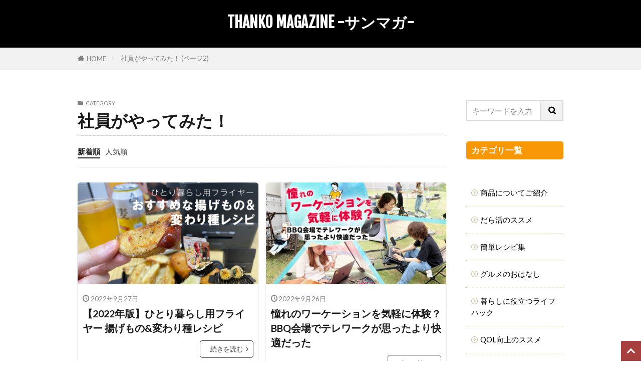

--- FILE ---
content_type: text/html; charset=UTF-8
request_url: https://blog.thanko.jp/archives/category/thanko-play/page/2
body_size: 19234
content:
<!DOCTYPE html><html dir="ltr" lang="ja" prefix="og: https://ogp.me/ns#" prefix="og: http://ogp.me/ns#" class="t-html 
t-middle t-middle-pc"><head prefix="og: http://ogp.me/ns# fb: http://ogp.me/ns/fb# article: http://ogp.me/ns/article#"><meta charset="UTF-8"><title>社員がやってみた！ | THANKO MAGAZINE -サンマガ- - パート 2</title><meta name="robots" content="noindex, nofollow, max-image-preview:large" /><link rel="canonical" href="https://blog.thanko.jp/archives/category/thanko-play/page/2" /><link rel="prev" href="https://blog.thanko.jp/archives/category/thanko-play" /><link rel="next" href="https://blog.thanko.jp/archives/category/thanko-play/page/3" /><meta name="generator" content="All in One SEO (AIOSEO) 4.9.3" /> <script type="application/ld+json" class="aioseo-schema">{"@context":"https:\/\/schema.org","@graph":[{"@type":"BreadcrumbList","@id":"https:\/\/blog.thanko.jp\/archives\/category\/thanko-play\/page\/2#breadcrumblist","itemListElement":[{"@type":"ListItem","@id":"https:\/\/blog.thanko.jp#listItem","position":1,"name":"\u30db\u30fc\u30e0","item":"https:\/\/blog.thanko.jp","nextItem":{"@type":"ListItem","@id":"https:\/\/blog.thanko.jp\/archives\/category\/thanko-play#listItem","name":"\u793e\u54e1\u304c\u3084\u3063\u3066\u307f\u305f\uff01"}},{"@type":"ListItem","@id":"https:\/\/blog.thanko.jp\/archives\/category\/thanko-play#listItem","position":2,"name":"\u793e\u54e1\u304c\u3084\u3063\u3066\u307f\u305f\uff01","item":"https:\/\/blog.thanko.jp\/archives\/category\/thanko-play","nextItem":{"@type":"ListItem","@id":"https:\/\/blog.thanko.jp\/archives\/category\/thanko-play\/page\/2#listItem","name":"\u30da\u30fc\u30b8 2"},"previousItem":{"@type":"ListItem","@id":"https:\/\/blog.thanko.jp#listItem","name":"\u30db\u30fc\u30e0"}},{"@type":"ListItem","@id":"https:\/\/blog.thanko.jp\/archives\/category\/thanko-play\/page\/2#listItem","position":3,"name":"\u30da\u30fc\u30b8 2","previousItem":{"@type":"ListItem","@id":"https:\/\/blog.thanko.jp\/archives\/category\/thanko-play#listItem","name":"\u793e\u54e1\u304c\u3084\u3063\u3066\u307f\u305f\uff01"}}]},{"@type":"CollectionPage","@id":"https:\/\/blog.thanko.jp\/archives\/category\/thanko-play\/page\/2#collectionpage","url":"https:\/\/blog.thanko.jp\/archives\/category\/thanko-play\/page\/2","name":"\u793e\u54e1\u304c\u3084\u3063\u3066\u307f\u305f\uff01 | THANKO MAGAZINE -\u30b5\u30f3\u30de\u30ac- - \u30d1\u30fc\u30c8 2","inLanguage":"ja","isPartOf":{"@id":"https:\/\/blog.thanko.jp\/#website"},"breadcrumb":{"@id":"https:\/\/blog.thanko.jp\/archives\/category\/thanko-play\/page\/2#breadcrumblist"}},{"@type":"Organization","@id":"https:\/\/blog.thanko.jp\/#organization","name":"\u30b5\u30f3\u30b3\u30fc\u682a\u5f0f\u4f1a\u793e","description":"\u9762\u767d\u3044\u3053\u3068\u304c\u5927\u597d\u304d\u306a\u30b5\u30f3\u30b3\u30fc\u793e\u54e1\u304c\u9762\u767d\u304f\u3066\u5f79\u306b\u7acb\u3064\u4fbf\u5229\u30b0\u30c3\u30ba\u3084\u751f\u6d3b\u5bb6\u96fb\u3001\u6642\u77ed\u5bb6\u96fb\u306a\u3069\u3092\u3054\u7d39\u4ecb\uff01","url":"https:\/\/blog.thanko.jp\/","telephone":"+81335264326","logo":{"@type":"ImageObject","url":"https:\/\/www.thanko.jp\/blog\/wp-content\/uploads\/2022\/04\/thanko.jpg","@id":"https:\/\/blog.thanko.jp\/archives\/category\/thanko-play\/page\/2\/#organizationLogo"},"image":{"@id":"https:\/\/blog.thanko.jp\/archives\/category\/thanko-play\/page\/2\/#organizationLogo"},"sameAs":["https:\/\/www.facebook.com\/thanko.jp\/","https:\/\/twitter.com\/thanko_web","https:\/\/www.instagram.com\/thanko_official\/","https:\/\/www.youtube.com\/@thanko000"]},{"@type":"WebSite","@id":"https:\/\/blog.thanko.jp\/#website","url":"https:\/\/blog.thanko.jp\/","name":"THANKO MAGAZINE -\u30b5\u30f3\u30de\u30ac-","description":"\u9762\u767d\u3044\u3053\u3068\u304c\u5927\u597d\u304d\u306a\u30b5\u30f3\u30b3\u30fc\u793e\u54e1\u304c\u9762\u767d\u304f\u3066\u5f79\u306b\u7acb\u3064\u4fbf\u5229\u30b0\u30c3\u30ba\u3084\u751f\u6d3b\u5bb6\u96fb\u3001\u6642\u77ed\u5bb6\u96fb\u306a\u3069\u3092\u3054\u7d39\u4ecb\uff01","inLanguage":"ja","publisher":{"@id":"https:\/\/blog.thanko.jp\/#organization"}}]}</script> <style id='wp-img-auto-sizes-contain-inline-css' type='text/css'>img:is([sizes=auto i],[sizes^="auto," i]){contain-intrinsic-size:3000px 1500px}
/*# sourceURL=wp-img-auto-sizes-contain-inline-css */</style><link rel='stylesheet' id='dashicons-css' href='https://blog.thanko.jp/wp-includes/css/dashicons.min.css?ver=6.9' type='text/css' media='all' /><link rel='stylesheet' id='thickbox-css' href='https://blog.thanko.jp/wp-content/cache/autoptimize/autoptimize_single_51f1b9b248d1b014ccffb331aaeb765d.php?ver=6.9' type='text/css' media='all' /><link rel='stylesheet' id='wp-block-library-css' href='https://blog.thanko.jp/wp-includes/css/dist/block-library/style.min.css?ver=6.9' type='text/css' media='all' /><style id='wp-block-categories-inline-css' type='text/css'>.wp-block-categories{box-sizing:border-box}.wp-block-categories.alignleft{margin-right:2em}.wp-block-categories.alignright{margin-left:2em}.wp-block-categories.wp-block-categories-dropdown.aligncenter{text-align:center}.wp-block-categories .wp-block-categories__label{display:block;width:100%}
/*# sourceURL=https://blog.thanko.jp/wp-includes/blocks/categories/style.min.css */</style><style id='wp-block-heading-inline-css' type='text/css'>h1:where(.wp-block-heading).has-background,h2:where(.wp-block-heading).has-background,h3:where(.wp-block-heading).has-background,h4:where(.wp-block-heading).has-background,h5:where(.wp-block-heading).has-background,h6:where(.wp-block-heading).has-background{padding:1.25em 2.375em}h1.has-text-align-left[style*=writing-mode]:where([style*=vertical-lr]),h1.has-text-align-right[style*=writing-mode]:where([style*=vertical-rl]),h2.has-text-align-left[style*=writing-mode]:where([style*=vertical-lr]),h2.has-text-align-right[style*=writing-mode]:where([style*=vertical-rl]),h3.has-text-align-left[style*=writing-mode]:where([style*=vertical-lr]),h3.has-text-align-right[style*=writing-mode]:where([style*=vertical-rl]),h4.has-text-align-left[style*=writing-mode]:where([style*=vertical-lr]),h4.has-text-align-right[style*=writing-mode]:where([style*=vertical-rl]),h5.has-text-align-left[style*=writing-mode]:where([style*=vertical-lr]),h5.has-text-align-right[style*=writing-mode]:where([style*=vertical-rl]),h6.has-text-align-left[style*=writing-mode]:where([style*=vertical-lr]),h6.has-text-align-right[style*=writing-mode]:where([style*=vertical-rl]){rotate:180deg}
/*# sourceURL=https://blog.thanko.jp/wp-includes/blocks/heading/style.min.css */</style><style id='global-styles-inline-css' type='text/css'>:root{--wp--preset--aspect-ratio--square: 1;--wp--preset--aspect-ratio--4-3: 4/3;--wp--preset--aspect-ratio--3-4: 3/4;--wp--preset--aspect-ratio--3-2: 3/2;--wp--preset--aspect-ratio--2-3: 2/3;--wp--preset--aspect-ratio--16-9: 16/9;--wp--preset--aspect-ratio--9-16: 9/16;--wp--preset--color--black: #000000;--wp--preset--color--cyan-bluish-gray: #abb8c3;--wp--preset--color--white: #ffffff;--wp--preset--color--pale-pink: #f78da7;--wp--preset--color--vivid-red: #cf2e2e;--wp--preset--color--luminous-vivid-orange: #ff6900;--wp--preset--color--luminous-vivid-amber: #fcb900;--wp--preset--color--light-green-cyan: #7bdcb5;--wp--preset--color--vivid-green-cyan: #00d084;--wp--preset--color--pale-cyan-blue: #8ed1fc;--wp--preset--color--vivid-cyan-blue: #0693e3;--wp--preset--color--vivid-purple: #9b51e0;--wp--preset--gradient--vivid-cyan-blue-to-vivid-purple: linear-gradient(135deg,rgb(6,147,227) 0%,rgb(155,81,224) 100%);--wp--preset--gradient--light-green-cyan-to-vivid-green-cyan: linear-gradient(135deg,rgb(122,220,180) 0%,rgb(0,208,130) 100%);--wp--preset--gradient--luminous-vivid-amber-to-luminous-vivid-orange: linear-gradient(135deg,rgb(252,185,0) 0%,rgb(255,105,0) 100%);--wp--preset--gradient--luminous-vivid-orange-to-vivid-red: linear-gradient(135deg,rgb(255,105,0) 0%,rgb(207,46,46) 100%);--wp--preset--gradient--very-light-gray-to-cyan-bluish-gray: linear-gradient(135deg,rgb(238,238,238) 0%,rgb(169,184,195) 100%);--wp--preset--gradient--cool-to-warm-spectrum: linear-gradient(135deg,rgb(74,234,220) 0%,rgb(151,120,209) 20%,rgb(207,42,186) 40%,rgb(238,44,130) 60%,rgb(251,105,98) 80%,rgb(254,248,76) 100%);--wp--preset--gradient--blush-light-purple: linear-gradient(135deg,rgb(255,206,236) 0%,rgb(152,150,240) 100%);--wp--preset--gradient--blush-bordeaux: linear-gradient(135deg,rgb(254,205,165) 0%,rgb(254,45,45) 50%,rgb(107,0,62) 100%);--wp--preset--gradient--luminous-dusk: linear-gradient(135deg,rgb(255,203,112) 0%,rgb(199,81,192) 50%,rgb(65,88,208) 100%);--wp--preset--gradient--pale-ocean: linear-gradient(135deg,rgb(255,245,203) 0%,rgb(182,227,212) 50%,rgb(51,167,181) 100%);--wp--preset--gradient--electric-grass: linear-gradient(135deg,rgb(202,248,128) 0%,rgb(113,206,126) 100%);--wp--preset--gradient--midnight: linear-gradient(135deg,rgb(2,3,129) 0%,rgb(40,116,252) 100%);--wp--preset--font-size--small: 13px;--wp--preset--font-size--medium: 20px;--wp--preset--font-size--large: 36px;--wp--preset--font-size--x-large: 42px;--wp--preset--spacing--20: 0.44rem;--wp--preset--spacing--30: 0.67rem;--wp--preset--spacing--40: 1rem;--wp--preset--spacing--50: 1.5rem;--wp--preset--spacing--60: 2.25rem;--wp--preset--spacing--70: 3.38rem;--wp--preset--spacing--80: 5.06rem;--wp--preset--shadow--natural: 6px 6px 9px rgba(0, 0, 0, 0.2);--wp--preset--shadow--deep: 12px 12px 50px rgba(0, 0, 0, 0.4);--wp--preset--shadow--sharp: 6px 6px 0px rgba(0, 0, 0, 0.2);--wp--preset--shadow--outlined: 6px 6px 0px -3px rgb(255, 255, 255), 6px 6px rgb(0, 0, 0);--wp--preset--shadow--crisp: 6px 6px 0px rgb(0, 0, 0);}:where(.is-layout-flex){gap: 0.5em;}:where(.is-layout-grid){gap: 0.5em;}body .is-layout-flex{display: flex;}.is-layout-flex{flex-wrap: wrap;align-items: center;}.is-layout-flex > :is(*, div){margin: 0;}body .is-layout-grid{display: grid;}.is-layout-grid > :is(*, div){margin: 0;}:where(.wp-block-columns.is-layout-flex){gap: 2em;}:where(.wp-block-columns.is-layout-grid){gap: 2em;}:where(.wp-block-post-template.is-layout-flex){gap: 1.25em;}:where(.wp-block-post-template.is-layout-grid){gap: 1.25em;}.has-black-color{color: var(--wp--preset--color--black) !important;}.has-cyan-bluish-gray-color{color: var(--wp--preset--color--cyan-bluish-gray) !important;}.has-white-color{color: var(--wp--preset--color--white) !important;}.has-pale-pink-color{color: var(--wp--preset--color--pale-pink) !important;}.has-vivid-red-color{color: var(--wp--preset--color--vivid-red) !important;}.has-luminous-vivid-orange-color{color: var(--wp--preset--color--luminous-vivid-orange) !important;}.has-luminous-vivid-amber-color{color: var(--wp--preset--color--luminous-vivid-amber) !important;}.has-light-green-cyan-color{color: var(--wp--preset--color--light-green-cyan) !important;}.has-vivid-green-cyan-color{color: var(--wp--preset--color--vivid-green-cyan) !important;}.has-pale-cyan-blue-color{color: var(--wp--preset--color--pale-cyan-blue) !important;}.has-vivid-cyan-blue-color{color: var(--wp--preset--color--vivid-cyan-blue) !important;}.has-vivid-purple-color{color: var(--wp--preset--color--vivid-purple) !important;}.has-black-background-color{background-color: var(--wp--preset--color--black) !important;}.has-cyan-bluish-gray-background-color{background-color: var(--wp--preset--color--cyan-bluish-gray) !important;}.has-white-background-color{background-color: var(--wp--preset--color--white) !important;}.has-pale-pink-background-color{background-color: var(--wp--preset--color--pale-pink) !important;}.has-vivid-red-background-color{background-color: var(--wp--preset--color--vivid-red) !important;}.has-luminous-vivid-orange-background-color{background-color: var(--wp--preset--color--luminous-vivid-orange) !important;}.has-luminous-vivid-amber-background-color{background-color: var(--wp--preset--color--luminous-vivid-amber) !important;}.has-light-green-cyan-background-color{background-color: var(--wp--preset--color--light-green-cyan) !important;}.has-vivid-green-cyan-background-color{background-color: var(--wp--preset--color--vivid-green-cyan) !important;}.has-pale-cyan-blue-background-color{background-color: var(--wp--preset--color--pale-cyan-blue) !important;}.has-vivid-cyan-blue-background-color{background-color: var(--wp--preset--color--vivid-cyan-blue) !important;}.has-vivid-purple-background-color{background-color: var(--wp--preset--color--vivid-purple) !important;}.has-black-border-color{border-color: var(--wp--preset--color--black) !important;}.has-cyan-bluish-gray-border-color{border-color: var(--wp--preset--color--cyan-bluish-gray) !important;}.has-white-border-color{border-color: var(--wp--preset--color--white) !important;}.has-pale-pink-border-color{border-color: var(--wp--preset--color--pale-pink) !important;}.has-vivid-red-border-color{border-color: var(--wp--preset--color--vivid-red) !important;}.has-luminous-vivid-orange-border-color{border-color: var(--wp--preset--color--luminous-vivid-orange) !important;}.has-luminous-vivid-amber-border-color{border-color: var(--wp--preset--color--luminous-vivid-amber) !important;}.has-light-green-cyan-border-color{border-color: var(--wp--preset--color--light-green-cyan) !important;}.has-vivid-green-cyan-border-color{border-color: var(--wp--preset--color--vivid-green-cyan) !important;}.has-pale-cyan-blue-border-color{border-color: var(--wp--preset--color--pale-cyan-blue) !important;}.has-vivid-cyan-blue-border-color{border-color: var(--wp--preset--color--vivid-cyan-blue) !important;}.has-vivid-purple-border-color{border-color: var(--wp--preset--color--vivid-purple) !important;}.has-vivid-cyan-blue-to-vivid-purple-gradient-background{background: var(--wp--preset--gradient--vivid-cyan-blue-to-vivid-purple) !important;}.has-light-green-cyan-to-vivid-green-cyan-gradient-background{background: var(--wp--preset--gradient--light-green-cyan-to-vivid-green-cyan) !important;}.has-luminous-vivid-amber-to-luminous-vivid-orange-gradient-background{background: var(--wp--preset--gradient--luminous-vivid-amber-to-luminous-vivid-orange) !important;}.has-luminous-vivid-orange-to-vivid-red-gradient-background{background: var(--wp--preset--gradient--luminous-vivid-orange-to-vivid-red) !important;}.has-very-light-gray-to-cyan-bluish-gray-gradient-background{background: var(--wp--preset--gradient--very-light-gray-to-cyan-bluish-gray) !important;}.has-cool-to-warm-spectrum-gradient-background{background: var(--wp--preset--gradient--cool-to-warm-spectrum) !important;}.has-blush-light-purple-gradient-background{background: var(--wp--preset--gradient--blush-light-purple) !important;}.has-blush-bordeaux-gradient-background{background: var(--wp--preset--gradient--blush-bordeaux) !important;}.has-luminous-dusk-gradient-background{background: var(--wp--preset--gradient--luminous-dusk) !important;}.has-pale-ocean-gradient-background{background: var(--wp--preset--gradient--pale-ocean) !important;}.has-electric-grass-gradient-background{background: var(--wp--preset--gradient--electric-grass) !important;}.has-midnight-gradient-background{background: var(--wp--preset--gradient--midnight) !important;}.has-small-font-size{font-size: var(--wp--preset--font-size--small) !important;}.has-medium-font-size{font-size: var(--wp--preset--font-size--medium) !important;}.has-large-font-size{font-size: var(--wp--preset--font-size--large) !important;}.has-x-large-font-size{font-size: var(--wp--preset--font-size--x-large) !important;}
/*# sourceURL=global-styles-inline-css */</style><style id='classic-theme-styles-inline-css' type='text/css'>/*! This file is auto-generated */
.wp-block-button__link{color:#fff;background-color:#32373c;border-radius:9999px;box-shadow:none;text-decoration:none;padding:calc(.667em + 2px) calc(1.333em + 2px);font-size:1.125em}.wp-block-file__button{background:#32373c;color:#fff;text-decoration:none}
/*# sourceURL=/wp-includes/css/classic-themes.min.css */</style><link rel='stylesheet' id='bbp-default-css' href='https://blog.thanko.jp/wp-content/plugins/bbpress/templates/default/css/bbpress.min.css?ver=2.6.14' type='text/css' media='all' /><link rel='stylesheet' id='fancybox-css' href='https://blog.thanko.jp/wp-content/plugins/easy-fancybox/fancybox/1.5.4/jquery.fancybox.min.css?ver=6.9' type='text/css' media='screen' /><style id='fancybox-inline-css' type='text/css'>#fancybox-outer{background:#ffffff}#fancybox-content{background:#ffffff;border-color:#ffffff;color:#000000;}#fancybox-title,#fancybox-title-float-main{color:#fff}
/*# sourceURL=fancybox-inline-css */</style> <script type="text/javascript" id="nb-jquery" src="https://blog.thanko.jp/wp-includes/js/jquery/jquery.min.js?ver=3.7.1" id="jquery-core-js"></script> <script defer type="text/javascript" src="https://blog.thanko.jp/wp-includes/js/jquery/jquery-migrate.min.js?ver=3.4.1" id="jquery-migrate-js"></script> <link rel="https://api.w.org/" href="https://blog.thanko.jp/wp-json/" /><link rel="alternate" title="JSON" type="application/json" href="https://blog.thanko.jp/wp-json/wp/v2/categories/138" />  <script defer src="https://www.googletagmanager.com/gtag/js?id=G-GWBT4PF6PW"></script> <script defer src="[data-uri]"></script> <link class="css-async" rel href="https://blog.thanko.jp/wp-content/themes/the-thor/css/icon.min.css"><link class="css-async" rel href="https://fonts.googleapis.com/css?family=Lato:100,300,400,700,900"><link class="css-async" rel href="https://fonts.googleapis.com/css?family=Fjalla+One"><link class="css-async" rel href="https://fonts.googleapis.com/css?family=Noto+Sans+JP:100,200,300,400,500,600,700,800,900"><link rel="stylesheet" href="https://blog.thanko.jp/wp-content/themes/the-thor/style.min.css"><link class="css-async" rel href="https://blog.thanko.jp/wp-content/themes/the-thor-child/style-user.css?1605602784"><link rel="prev" href="https://blog.thanko.jp/archives/category/thanko-play" /><link rel="next" href="https://blog.thanko.jp/archives/category/thanko-play/page/3" /> <script src="https://ajax.googleapis.com/ajax/libs/jquery/1.12.4/jquery.min.js"></script> <meta http-equiv="X-UA-Compatible" content="IE=edge"><meta name="viewport" content="width=device-width, initial-scale=1, viewport-fit=cover"/> <script>(function(i,s,o,g,r,a,m){i['GoogleAnalyticsObject']=r;i[r]=i[r]||function(){
(i[r].q=i[r].q||[]).push(arguments)},i[r].l=1*new Date();a=s.createElement(o),
m=s.getElementsByTagName(o)[0];a.async=1;a.src=g;m.parentNode.insertBefore(a,m)
})(window,document,'script','https://www.google-analytics.com/analytics.js','ga');

ga('create', 'UA-59062213-2', 'auto');
ga('send', 'pageview');</script> <style>body{background:#ffffff;}.t-headerColor .l-header{background-color:#000000;}.t-headerColor .globalNavi::before{background: -webkit-gradient(linear,left top,right top,color-stop(0%,rgba(255,255,255,0)),color-stop(100%,#000000));}.t-headerColor .subNavi__link-pickup:hover{color:#000000;}.still{height: 100px;}@media only screen and (min-width: 768px){.still {height: 320px;}}.pickup3__bg.mask.mask-colorgray{background-color:#0a0a0a}.content .es-LiconBox:before{background-color:#a83f3f;}.content .es-LiconCircle:before{background-color:#a83f3f;}.content .es-BTiconBox:before{background-color:#a83f3f;}.content .es-BTiconCircle:before{background-color:#a83f3f;}.content .es-BiconObi{border-color:#a83f3f;}.content .es-BiconCorner:before{background-color:#a83f3f;}.content .es-BiconCircle:before{background-color:#a83f3f;}.content .es-BmarkHatena::before{background-color:#005293;}.content .es-BmarkExcl::before{background-color:#b60105;}.content .es-BmarkQ::before{background-color:#005293;}.content .es-BmarkQ::after{border-top-color:#005293;}.content .es-BmarkA::before{color:#b60105;}.content .es-BsubTradi::before{color:#ffffff;background-color:#b60105;border-color:#b60105;}.btn__link-primary{color:#ffffff; background-color:#cb2027;}.content .btn__link-primary{color:#ffffff; background-color:#cb2027;}.searchBtn__contentInner .btn__link-search{color:#ffffff; background-color:#cb2027;}.btn__link-secondary{color:#ffffff; background-color:#3f3f3f;}.content .btn__link-secondary{color:#ffffff; background-color:#3f3f3f;}.btn__link-search{color:#ffffff; background-color:#3f3f3f;}.btn__link-normal{color:#3f3f3f;}.content .btn__link-normal{color:#3f3f3f;}.btn__link-normal:hover{background-color:#3f3f3f;}.content .btn__link-normal:hover{background-color:#3f3f3f;}.comments__list .comment-reply-link{color:#3f3f3f;}.comments__list .comment-reply-link:hover{background-color:#3f3f3f;}@media only screen and (min-width: 992px){.subNavi__link-pickup{color:#3f3f3f;}}@media only screen and (min-width: 992px){.subNavi__link-pickup:hover{background-color:#3f3f3f;}}.content h2{color:#191919}.content h3{color:#191919}.content h4{color:#191919}.content h5{color:#191919}.content ul > li::before{color:#a83f3f;}.content ul{color:#191919;}.content ol > li::before{color:#a83f3f; border-color:#a83f3f;}.content ol > li > ol > li::before{background-color:#a83f3f; border-color:#a83f3f;}.content ol > li > ol > li > ol > li::before{color:#a83f3f; border-color:#a83f3f;}.content ol{color:#191919;}.content .balloon .balloon__text{color:#191919; background-color:#f2f2f2;}.content .balloon .balloon__text-left:before{border-left-color:#f2f2f2;}.content .balloon .balloon__text-right:before{border-right-color:#f2f2f2;}.content .balloon-boder .balloon__text{color:#191919; background-color:#ffffff;  border-color:#d8d8d8;}.content .balloon-boder .balloon__text-left:before{border-left-color:#d8d8d8;}.content .balloon-boder .balloon__text-left:after{border-left-color:#ffffff;}.content .balloon-boder .balloon__text-right:before{border-right-color:#d8d8d8;}.content .balloon-boder .balloon__text-right:after{border-right-color:#ffffff;}.content blockquote{color:#191919; background-color:#f2f2f2;}.content blockquote::before{color:#d8d8d8;}.content table{color:#191919; border-top-color:#E5E5E5; border-left-color:#E5E5E5;}.content table th{background:#7f7f7f; color:#ffffff; ;border-right-color:#E5E5E5; border-bottom-color:#E5E5E5;}.content table td{background:#ffffff; ;border-right-color:#E5E5E5; border-bottom-color:#E5E5E5;}.content table tr:nth-child(odd) td{background-color:#f2f2f2;}</style><link rel="icon" href="https://blog.thanko.jp/wp-content/uploads/2022/08/cropped-thanmaga-1-32x32.png" sizes="32x32" /><link rel="icon" href="https://blog.thanko.jp/wp-content/uploads/2022/08/cropped-thanmaga-1-192x192.png" sizes="192x192" /><link rel="apple-touch-icon" href="https://blog.thanko.jp/wp-content/uploads/2022/08/cropped-thanmaga-1-180x180.png" /><meta name="msapplication-TileImage" content="https://blog.thanko.jp/wp-content/uploads/2022/08/cropped-thanmaga-1-270x270.png" /><style type="text/css" id="wp-custom-css">.content .wp-caption-text{
	margin-top:0!important;
	padding: 3px;
	background: #fff;
}
.content h2 {
    background: #36beb0;
    color: #fff;
    border-left: #018679 6px solid;
    padding: 5px 10px;
    margin-left: -30px;
    margin-right: -30px;
}
.content h3 {
    border-bottom: 2px solid #000;
    border-left: solid #000 10px;
    padding: 0 0 5px 10px;
    background: #fff;
}
.eyecatch__cat{display:none;}

h6 {
    border-bottom: #ff844a 2px dotted;
	margin-top:20px;
}
.taxprice a{color: #ffffff;
    background: #f99806;
    border-radius: 10px;
    padding: 9px 30px;}

.yen{font-size:1.4em;}

.content pre{border-left:initial;}
.pickup3{padding-top:20px;}

.swiper-slide{border-radius: 6px; overflow: hidden;}

/* 全体幅 */
.l-wrapper {
    max-width: 1000px;
}

/** 外部リンク **/
.content .blogcard__subtitle{
	color: #fff;
    background: rgb(24 123 139)!important;
}
.content .blogcard{
    border: 1px solid rgb(24 123 139 / 16%)!important;
	  background: #187b8b05;
}

/* 記事中のpのaにアンダーライン */
/*.postContents p a {
padding: 0 0.3em;
text-decoration: underline;
}*/
.content .btn__link-primary{text-decoration:none;}

/* サイドバー */
@media only screen and (min-width: 768px){
.l-sidebar {
    width: 20%!important;
}
}
/*ウィジェット*/
.widgetProfile__sns{background: #5cc0cc;}
.heading-widget{background: #f99806;}
.widgetProfile__text{font-size: 0.8em; line-height: 1.4em;}

.widget-side h5{background: #f99806; color: #fff; border-radius: 5px; font-size: 1.5rem;  padding: 10px;}

/* ボックス内のp */
.ep-box p{margin-top:0!important;}


/*商品リンクボタン*/
.item-box{width: 400px; border: 1px solid #e3ab2b;}
.item-box img{width: 100%;height: 250px!important;
    object-fit: cover; margin: 0!important;
    padding: 10px 0 0 0;}
.item-box p{padding: 0 10px 4px; font-size: 0.9em; margin: 0; line-height: 1.2em;}
.item-name{font-weight: bold; padding: 0 10px;}
.item-price{padding: 0 10px; font-weight: bold; font-size: 1.2em; margin-top: 0!important;}
.item-link{background: #B97116; text-align: center; margin: 8px!important; border-radius: 4px;}
.item-link a{color: #fff; text-decoration: none; padding: 10px; display: block; font-size: 1.2em;font-weight: bold;}
.item-link a:hover{background: #e6aa5f; transition: .3s; border-radius: 4px;}


/** 関連記事を横並び **/
.related__list {
	display: flex;
	justify-content: space-between;
	flex-wrap: wrap;
	flex-direction: row;
}
.related__item {
	width: 33.3%;
	display: flex;
	flex-direction: column;
}
.related__item .archive__contents {
	margin-left: 0px;
}
.related__item .eyecatch {
	max-width: calc(100% - 5px);
}

.content .sitecard{border: 3px solid rgba(0,0,0,.1);}

/**youtube**/
.movie-wrap {
     position: relative;
     padding-bottom: 56.25%; /*アスペクト比 16:9の場合の縦幅*/
     height: 0;
     overflow: hidden;
}
 
.movie-wrap iframe {
     position: absolute;
     top: 0;
     left: 0;
     width: 100%;
     height: 100%;
}

/*ピックアップ記事*/
.mask-colorgray {
    background-color: #540707;
}
.heading-pickup3{font-size: 0.8em; font-weight: 500;}

/*新着記事*/
.the__ribbon{color: #000;
    background: #ffeb00;}
.the__ribbon:after{border-left: 12.5px solid #ffeb00; border-right: 12.5px solid #ffeb00;}


/*商品リンクボタン*/
.embedded-card{display: flex; justify-content: space-between; flex-wrap: wrap; max-width: 500px; margin: 0 auto;     border: 1px solid #ebebeb;}
.embedded-card-item{width: 35%;}
.embedded-card-item img{margin: 0!important;}
.embedded-card-name{width: 65%; font-size: 0.8em; padding: 5px 15px 0; font-weight: 600;     position: relative; text-align: right;}
.embedded-card-name a{display:block; text-align: right;}
.item-link1 span{background: #000; color: #fff; padding: 2% 6%; position: absolute; right: 0; bottom: 0; margin: 2%;}
.embedded-card-price{display: block; text-align: right; margin-right: 15px;}
.embedded-card div{margin:0!important;}


.phrase{display:none!important;}

.eyecatch .eyecatch__link img {
object-fit: contain;
}.eyecatch-11::before {
padding-top: 55%!important;
}

.menu-item{font-size:0.8em!important;}

.content .sitecard__contents a{font-size:0.8em;}

/*  横スクロールここから */
.sticky_table thead th {
  position: -webkit-sticky;
  position: sticky;
  top: 0;
  z-index: 1;
}

.sticky_table th:first-child {
  position: -webkit-sticky;
  position: sticky;
  left: 0;
}

.sticky_table thead th:first-child {
  z-index: 2;
}
/*  横スクロールここまで */

.heading-carousel a{
  overflow: hidden;
  display: -webkit-box;
  -webkit-box-orient: vertical;
  -webkit-line-clamp: 2;
	font-weight:500;}

.l-headerBottom > .container {
margin-left: auto;
margin-right: auto;
padding-left: 1px;
padding-right: 1px;
}
.archive__item{padding:0!important; border-radius: 6px; overflow: hidden;}
.archive__contents{padding:10px;}


/* スマホ用 */

 @media screen and (max-width: 500px) {
	
	.t-headerCenter .searchBtn__link::after{
		content:none!important;
	}
	.t-headerCenter .menuBtn__link::after{
		content:none!important;		
	}
	.content .alignleft{
		/*float:initial!important;*/
	}
	.content pre{
		width:100%;
		font-size:1.2rem;
	}
	.content pre img{
		width: 35%;
	}
	.content .bgc-Blime{
		font-size:0.8em!important;
		padding: 5px 10px;
	}
	.taxprice a{
		padding: 8px 14px!important;
	}
	.buy{
	float: right;
}
	.archive__contents .heading-secondary{
		font-size: 1.1em!important;
	}
	.related__item {
		width: 50%;
	}
	.related__item .heading-secondary{
		font-size:1rem;
	}
 .item-box{width: 98%; margin: 0 auto;}
 .item-box img{height:180px!important;}
 .widgetArchive__item{width: 49%; padding: 2%; display: inline-block; vertical-align: top;}
	 .widget.widget_categories ul li a, .widget.widget_nav_menu ul.menu li a{font-size: 1.4em;}
	 #viewCard:checked~.archive .archive__item{width: 100%;}
	 .archive__item .btn{display:none;}

	
}</style><meta property="og:site_name" content="THANKO MAGAZINE -サンマガ-" /><meta property="og:type" content="website" /><meta property="og:title" content="社員がやってみた！ | THANKO MAGAZINE -サンマガ- - パート 2" /><meta property="og:description" content="面白いことが大好きなサンコー社員が面白くて役に立つ便利グッズや生活家電、時短家電などをご紹介！" /><meta property="og:url" content="https://blog.thanko.jp/archives/category/gourmet" /><meta property="og:image" content="https://blog.thanko.jp/wp-content/themes/the-thor/img/img_no_768.gif" /><meta name="twitter:card" content="summary" /></head><body class="t-hiragino t-logoSp t-logoPc t-headerCenter t-headerColor" id="top"><header class="l-header"><div class="container container-header"><p class="siteTitle"><a class="siteTitle__link" href="https://blog.thanko.jp">THANKO MAGAZINE -サンマガ- </a></p><nav class="subNavi"></nav></div></header><div class="l-headerBottom"><div class="wider"><div class="breadcrumb"><ul class="breadcrumb__list container"><li class="breadcrumb__item icon-home"><a href="https://blog.thanko.jp">HOME</a></li><li class="breadcrumb__item breadcrumb__item-current"><a href="https://blog.thanko.jp/archives/category/thanko-play">社員がやってみた！ (ページ2)</a></li></ul></div></div></div><div class="l-wrapper"><main class="l-main"><div class="dividerBottom"><div class="archiveHead"><div class="archiveHead__contents"> <span class="archiveHead__subtitle"><i class="icon-folder"></i>CATEGORY</span><h1 class="heading heading-primary cc-ft138">社員がやってみた！</h1></div></div></div><div class="dividerBottom"> <input type="radio" name="controller__viewRadio" value="viewWide" class="controller__viewRadio" id="viewWide" ><input type="radio" name="controller__viewRadio" value="viewCard" class="controller__viewRadio" id="viewCard" checked><input type="radio" name="controller__viewRadio" value="viewNormal" class="controller__viewRadio" id="viewNormal" ><ul class="controller "><li class="controller__item"><form method="get" name="newer" action="https://blog.thanko.jp/archives/category/thanko-play"><input type="hidden" name="sort" value="newer" /><a class="controller__link is-current" href="javascript:newer.submit()">新着順</a></form></li><li class="controller__item"><form method="get" name="popular" action="https://blog.thanko.jp/archives/category/thanko-play"><input type="hidden" name="sort" value="popular" /><a class="controller__link" href="javascript:popular.submit()">人気順</a></form></li></ul><div class="archive"><article class="archive__item archive__item-shadow"><div class="eyecatch"><a class="eyecatch__link" href="https://blog.thanko.jp/archives/9738"> <img width="768" height="432" src="https://blog.thanko.jp/wp-content/themes/the-thor/img/dummy.gif" data-layzr="https://blog.thanko.jp/wp-content/uploads/2022/09/main-768x432-1.jpg" class="attachment-full size-full no-lazy wp-post-image" alt="おひとりさま用フライヤー「カラリ」" decoding="async" fetchpriority="high" /></a></div><div class="archive__contents"><ul class="dateList"><li class="dateList__item icon-clock">2022年9月27日</li></ul><h2 class="heading heading-secondary"> <a href="https://blog.thanko.jp/archives/9738">【2022年版】ひとり暮らし用フライヤー 揚げもの&#038;変わり種レシピ</a></h2><p class="phrase phrase-secondary"> こんにちは！ 今回はおひとりさま用フライヤー「カラリ」を使って 揚げておいしかった食材や変わり種を紹介！ 「カラリ」はカップ1杯半の油で揚げ物ができる卓上ミニ電気フライヤー。缶ビールと比較するとこんな [&hellip;]</p><div class="btn btn-right"> <a class="btn__link btn__link-normal" href="https://blog.thanko.jp/archives/9738">続きを読む</a></div></div></article><article class="archive__item archive__item-shadow"><div class="eyecatch"><a class="eyecatch__link" href="https://blog.thanko.jp/archives/9663"> <img width="736" height="414" src="https://blog.thanko.jp/wp-content/themes/the-thor/img/dummy.gif" data-layzr="https://blog.thanko.jp/wp-content/uploads/2022/09/main-bbq2.jpg" class="attachment-full size-full no-lazy wp-post-image" alt="BBQでテレワーク" decoding="async" /></a></div><div class="archive__contents"><ul class="dateList"><li class="dateList__item icon-clock">2022年9月26日</li></ul><h2 class="heading heading-secondary"> <a href="https://blog.thanko.jp/archives/9663">憧れのワーケーションを気軽に体験？BBQ会場でテレワークが思ったより快適だった</a></h2><p class="phrase phrase-secondary"> 近年よく聞くようになり、働き方の一つとして定着してきたってきたテレワークやワーケーション。 テレワークはなんとなくわかるけどワーケーションってなに？ テレワークはTele（遠く、離れて）とWork（仕 [&hellip;]</p><div class="btn btn-right"> <a class="btn__link btn__link-normal" href="https://blog.thanko.jp/archives/9663">続きを読む</a></div></div></article><article class="archive__item archive__item-shadow"><div class="eyecatch"><a class="eyecatch__link" href="https://blog.thanko.jp/archives/9612"> <img width="1512" height="1123" src="https://blog.thanko.jp/wp-content/themes/the-thor/img/dummy.gif" data-layzr="https://blog.thanko.jp/wp-content/uploads/2022/09/20220920サムネ_page-0001-e1663694276447.jpg" class="attachment-full size-full no-lazy wp-post-image" alt="" decoding="async" /></a></div><div class="archive__contents"><ul class="dateList"><li class="dateList__item icon-clock">2022年9月21日</li></ul><h2 class="heading heading-secondary"> <a href="https://blog.thanko.jp/archives/9612">そうだ、秋だしパイを食べよう</a></h2><p class="phrase phrase-secondary"> こんにちは。店舗スタッフのIです。 9月も後半になり、夜はエアコンが不要なくらい涼しくなってきましたね。 暑い夏が終われば来るのは食欲の秋。美味しいものが目白押しです。 その中で皆様が思いつく美味しい [&hellip;]</p><div class="btn btn-right"> <a class="btn__link btn__link-normal" href="https://blog.thanko.jp/archives/9612">続きを読む</a></div></div></article><article class="archive__item archive__item-shadow"><div class="eyecatch"><a class="eyecatch__link" href="https://blog.thanko.jp/archives/9356"> <img width="736" height="414" src="https://blog.thanko.jp/wp-content/themes/the-thor/img/dummy.gif" data-layzr="https://blog.thanko.jp/wp-content/uploads/2022/09/キャッチ.jpg" class="attachment-full size-full no-lazy wp-post-image" alt="" decoding="async" /></a></div><div class="archive__contents"><ul class="dateList"><li class="dateList__item icon-clock">2022年9月9日</li></ul><h2 class="heading heading-secondary"> <a href="https://blog.thanko.jp/archives/9356">【実際に使ってみた】小型の卓上フライヤー「カラリ」ってどうなの？【実機レビュー】</a></h2><p class="phrase phrase-secondary"> 9月20日THANKO(サンコー)から発売されたおひとりさま用フライヤー「カラリ」。昨年放送された「ガイアの夜明け」にて、サンコーが取り上げられた際に、開発中として紹介された「卓上フライヤー」がついに [&hellip;]</p><div class="btn btn-right"> <a class="btn__link btn__link-normal" href="https://blog.thanko.jp/archives/9356">続きを読む</a></div></div></article><article class="archive__item archive__item-shadow"><div class="eyecatch"><a class="eyecatch__link" href="https://blog.thanko.jp/archives/9216"> <img width="736" height="414" src="https://blog.thanko.jp/wp-content/themes/the-thor/img/dummy.gif" data-layzr="https://blog.thanko.jp/wp-content/uploads/2022/09/main.jpg" class="attachment-full size-full no-lazy wp-post-image" alt="社内にネットカフェを作ってみた「まんが喫茶サンコー」" decoding="async" /></a></div><div class="archive__contents"><ul class="dateList"><li class="dateList__item icon-clock">2022年9月2日</li></ul><h2 class="heading heading-secondary"> <a href="https://blog.thanko.jp/archives/9216">個室のネットカフェを社内に作ってみたら快適空間ができあがった【まんが喫茶サンコー】</a></h2><p class="phrase phrase-secondary"> こんにちは。最近疲れ気味のサンコー社員Sです。 会社で仕事（デスクワーク）をしているとどうしてもずっと座っていたり、つい集中しすぎたりして疲れてしまいます。 たまにはリラックスすることも大事ですが、か [&hellip;]</p><div class="btn btn-right"> <a class="btn__link btn__link-normal" href="https://blog.thanko.jp/archives/9216">続きを読む</a></div></div></article><article class="archive__item archive__item-shadow"><div class="eyecatch"><a class="eyecatch__link" href="https://blog.thanko.jp/archives/8806"> <img width="1170" height="639" src="https://blog.thanko.jp/wp-content/themes/the-thor/img/dummy.gif" data-layzr="https://blog.thanko.jp/wp-content/uploads/2022/08/IMG_2561-コピー.jpeg" class="attachment-full size-full no-lazy wp-post-image" alt="" decoding="async" /></a></div><div class="archive__contents"><ul class="dateList"><li class="dateList__item icon-clock">2022年8月23日</li></ul><h2 class="heading heading-secondary"> <a href="https://blog.thanko.jp/archives/8806">夏だ！映えるシェイクを作ろう！</a></h2><p class="phrase phrase-secondary"> こんにちは！ やべぇ暑さが連日続いていますがみなさん溶けてますか？ 夏は暑いものと決まっていますが体温越えは勘弁してほしいところ。（平熱35.5度） 身の危険すら感じる暑さですので皆さん水分補給＆適度 [&hellip;]</p><div class="btn btn-right"> <a class="btn__link btn__link-normal" href="https://blog.thanko.jp/archives/8806">続きを読む</a></div></div></article><article class="archive__item archive__item-shadow"><div class="eyecatch"><a class="eyecatch__link" href="https://blog.thanko.jp/archives/8604"> <img width="1100" height="620" src="https://blog.thanko.jp/wp-content/themes/the-thor/img/dummy.gif" data-layzr="https://blog.thanko.jp/wp-content/uploads/2022/08/サムネイル2.jpg" class="attachment-full size-full no-lazy wp-post-image" alt="マックシェイクを自宅で簡単に再現！オリジナルレシピ、期間限定系もご紹介" decoding="async" /></a></div><div class="archive__contents"><ul class="dateList"><li class="dateList__item icon-clock">2022年8月9日</li></ul><h2 class="heading heading-secondary"> <a href="https://blog.thanko.jp/archives/8604">マックでおなじみのシェイクを自宅で簡単に再現！オリジナルレシピの作り方をご紹介</a></h2><p class="phrase phrase-secondary"> まだまだ毎日暑い…美味しいマックシェイクが毎日飲みた〜〜〜〜い！！！ &nbsp; それなら簡単！自宅で作っちゃえばいいのです。 手作りであれば味付けも自分好みにできちゃう！ 今回はマックでおなじみの [&hellip;]</p><div class="btn btn-right"> <a class="btn__link btn__link-normal" href="https://blog.thanko.jp/archives/8604">続きを読む</a></div></div></article><article class="archive__item archive__item-shadow"><div class="eyecatch"><a class="eyecatch__link" href="https://blog.thanko.jp/archives/7070"> <img width="1560" height="911" src="https://blog.thanko.jp/wp-content/themes/the-thor/img/dummy.gif" data-layzr="https://blog.thanko.jp/wp-content/uploads/2022/06/IMG_2250-1.jpeg" class="attachment-full size-full no-lazy wp-post-image" alt="" decoding="async" /></a></div><div class="archive__contents"><ul class="dateList"><li class="dateList__item icon-clock">2022年6月21日</li></ul><h2 class="heading heading-secondary"> <a href="https://blog.thanko.jp/archives/7070">パイメーカーでパイじゃない物作ろうか</a></h2><p class="phrase phrase-secondary"> こんにちは！ジメジメ季節が嫌ですね。私は湿気に負けるタイプなので、いっそ早くカ&#8212;&#8212;&#8212;&#8212;&#8212;-っと暑くなってくれないかなと思ってます。 2022 [&hellip;]</p><div class="btn btn-right"> <a class="btn__link btn__link-normal" href="https://blog.thanko.jp/archives/7070">続きを読む</a></div></div></article><article class="archive__item archive__item-shadow"><div class="eyecatch"><a class="eyecatch__link" href="https://blog.thanko.jp/archives/7044"> <img width="800" height="450" src="https://blog.thanko.jp/wp-content/themes/the-thor/img/dummy.gif" data-layzr="https://blog.thanko.jp/wp-content/uploads/2022/06/ネッククーラーslim18.jpg" class="attachment-full size-full no-lazy wp-post-image" alt="" decoding="async" /></a></div><div class="archive__contents"><ul class="dateList"><li class="dateList__item icon-clock">2022年6月17日</li></ul><h2 class="heading heading-secondary"> <a href="https://blog.thanko.jp/archives/7044">【実機レビュー】ネッククーラーslimをいろんな場面で検証してみた。</a></h2><p class="phrase phrase-secondary"> 【悲報】2022年、猛暑日が続くらしい 「2022年、今年の夏は去年よりアツイ！」これはどこかの広告キャッチコピーでもなんでもなく、恐ろしい事実なんです。例年より気温が高く猛暑日が続くと予想されている [&hellip;]</p><div class="btn btn-right"> <a class="btn__link btn__link-normal" href="https://blog.thanko.jp/archives/7044">続きを読む</a></div></div></article><article class="archive__item archive__item-shadow"><div class="eyecatch"><a class="eyecatch__link" href="https://blog.thanko.jp/archives/6758"> <img width="800" height="450" src="https://blog.thanko.jp/wp-content/themes/the-thor/img/dummy.gif" data-layzr="https://blog.thanko.jp/wp-content/uploads/2022/05/ramen-27.jpg" class="attachment-full size-full no-lazy wp-post-image" alt="" decoding="async" /></a></div><div class="archive__contents"><ul class="dateList"><li class="dateList__item icon-clock">2022年5月26日</li></ul><h2 class="heading heading-secondary"> <a href="https://blog.thanko.jp/archives/6758">【実機レビュー】サンコーのラーメン鍋を使って、絶品アレンジレシピを作ったらヤバイ一杯が出来上がる。</a></h2><p class="phrase phrase-secondary"> コスパが良くて、アレンジも楽しめるインスタントラーメン。 昔からあるチキンラーメンやチャルメラなどの日本の製品に加えて、ご当地インスタントラーメン、韓国のインスタントラーメン…など、競争が増して行き味 [&hellip;]</p><div class="btn btn-right"> <a class="btn__link btn__link-normal" href="https://blog.thanko.jp/archives/6758">続きを読む</a></div></div></article></div><ul class="pager"><li class="pager__item pager__item-prev"><a href="https://blog.thanko.jp/archives/category/thanko-play">Prev</a></li><li class="pager__item"><a href="https://blog.thanko.jp/archives/category/thanko-play">1</a></li><li class="pager__item pager__item-current">2</li><li class="pager__item"><a href="https://blog.thanko.jp/archives/category/thanko-play/page/3">3</a></li><li class="pager__item pager__item-next"><a href="https://blog.thanko.jp/archives/category/thanko-play/page/3">Next</a></li></ul></div></main><div class="l-sidebar"><aside class="widget widget-side  widget_search"><form class="widgetSearch__flex" method="get" action="https://blog.thanko.jp" target="_top"> <input class="widgetSearch__input" type="text" maxlength="50" name="s" placeholder="キーワードを入力" value=""> <button class="widgetSearch__submit icon-search" type="submit" value="search"></button></form></aside><aside class="widget widget-side  widget_block"><h5 class="wp-block-heading">カテゴリ一覧</h5></aside><aside class="widget widget-side  widget_block widget_categories"><ul class="wp-block-categories-list wp-block-categories"><li class="cat-item cat-item-218"><a href="https://blog.thanko.jp/archives/category/%e5%95%86%e5%93%81%e3%81%ab%e3%81%a4%e3%81%84%e3%81%a6%e3%81%94%e7%b4%b9%e4%bb%8b">商品についてご紹介</a></li><li class="cat-item cat-item-137"><a href="https://blog.thanko.jp/archives/category/lazy">だら活のススメ</a></li><li class="cat-item cat-item-153"><a href="https://blog.thanko.jp/archives/category/recipe">簡単レシピ集</a></li><li class="cat-item cat-item-135"><a href="https://blog.thanko.jp/archives/category/gourmet">グルメのおはなし</a></li><li class="cat-item cat-item-133"><a href="https://blog.thanko.jp/archives/category/life-hack">暮らしに役立つライフハック</a></li><li class="cat-item cat-item-132"><a href="https://blog.thanko.jp/archives/category/qol">QOL向上のススメ</a></li><li class="cat-item cat-item-130"><a href="https://blog.thanko.jp/archives/category/housework">家事のお悩み解決</a></li><li class="cat-item cat-item-131"><a href="https://blog.thanko.jp/archives/category/shortening">便利な時短テクニック</a></li><li class="cat-item cat-item-136"><a href="https://blog.thanko.jp/archives/category/beauty">美容と健康のおはなし</a></li><li class="cat-item cat-item-134"><a href="https://blog.thanko.jp/archives/category/event">時事ネタ・季節のイベント</a></li><li class="cat-item cat-item-141"><a href="https://blog.thanko.jp/archives/category/season-item">季節のおすすめ商品</a></li><li class="cat-item cat-item-139"><a href="https://blog.thanko.jp/archives/category/thanko-feature">サンコーの特集</a></li><li class="cat-item cat-item-140"><a href="https://blog.thanko.jp/archives/category/thanko-story">サンコーこぼれ話</a></li><li class="cat-item cat-item-125"><a href="https://blog.thanko.jp/archives/category/thanko-staff">サンコー店舗ブログ</a></li><li class="cat-item cat-item-138 current-cat"><a aria-current="page" href="https://blog.thanko.jp/archives/category/thanko-play">社員がやってみた！</a></li><li class="cat-item cat-item-142"><a href="https://blog.thanko.jp/archives/category/review">商品レビュー</a></li><li class="cat-item cat-item-1"><a href="https://blog.thanko.jp/archives/category/develop-story">開発者ストーリー</a></li></ul></aside><aside class="widget widget-side  widget_fit_ranking_archive_class"><h2 class="heading heading-widget">週間人気ランキング</h2><div id="rankwidget-b4a46e846ac10e6f96a04249cc57c417"><ol class="widgetArchive"><li class="widgetArchive__item widgetArchive__item-no widgetArchive__item-offline rank-offline"><div class="widgetArchive__contents "><p class="phrase phrase-tertiary">オフラインのためランキングが表示できません</p></div></li></ol></div></aside><aside class="widget widget-side  widget_fit_thumbnail_archive_class"><h2 class="heading heading-widget">新着記事</h2><ol class="widgetArchive"><li class="widgetArchive__item"><div class="eyecatch "><span class="eyecatch__cat cc-bg137"><a href="https://blog.thanko.jp/archives/category/lazy">だら活のススメ</a></span><a class="eyecatch__link" href="https://blog.thanko.jp/archives/9884"><img width="736" height="414" src="https://blog.thanko.jp/wp-content/themes/the-thor/img/dummy.gif" data-layzr="https://blog.thanko.jp/wp-content/uploads/2022/09/eyecatch-1.jpg" class="attachment-full size-full no-lazy wp-post-image" alt="" decoding="async" /> </a></div><div class="widgetArchive__contents"><ul class="dateList"><li class="dateList__item icon-clock">2026年1月28日</li></ul><h3 class="heading heading-tertiary"> <a href="https://blog.thanko.jp/archives/9884">【2026年は睡眠を見直し！】睡眠の質を上げる快眠グッズ6選！日中の眠気を解消する環境づくりのコツ</a></h3></div></li><li class="widgetArchive__item"><div class="eyecatch "><span class="eyecatch__cat cc-bg133"><a href="https://blog.thanko.jp/archives/category/life-hack">暮らしに役立つライフハック</a></span><a class="eyecatch__link" href="https://blog.thanko.jp/archives/22980"><img width="736" height="414" src="https://blog.thanko.jp/wp-content/themes/the-thor/img/dummy.gif" data-layzr="https://blog.thanko.jp/wp-content/uploads/2023/11/22980.jpg" class="attachment-full size-full no-lazy wp-post-image" alt="" decoding="async" /> </a></div><div class="widgetArchive__contents"><ul class="dateList"><li class="dateList__item icon-clock">2026年1月28日</li></ul><h3 class="heading heading-tertiary"> <a href="https://blog.thanko.jp/archives/22980">手先の冷えでエイムが狂う？ゲーマーのための「着けるヒーター」ゲーミング手ぽっか【最新モデル紹介】</a></h3></div></li><li class="widgetArchive__item"><div class="eyecatch "><span class="eyecatch__cat cc-bg141"><a href="https://blog.thanko.jp/archives/category/season-item">季節のおすすめ商品</a></span><a class="eyecatch__link" href="https://blog.thanko.jp/archives/24806"><img width="736" height="414" src="https://blog.thanko.jp/wp-content/themes/the-thor/img/dummy.gif" data-layzr="https://blog.thanko.jp/wp-content/uploads/2026/01/24806.jpg" class="attachment-full size-full no-lazy wp-post-image" alt="" decoding="async" /> </a></div><div class="widgetArchive__contents"><ul class="dateList"><li class="dateList__item icon-clock">2026年1月22日</li></ul><h3 class="heading heading-tertiary"> <a href="https://blog.thanko.jp/archives/24806">バレンタインまで残りわずか！サンコーの調理家電で、手作りお菓子を楽しく・手軽に贈りませんか？</a></h3></div></li><li class="widgetArchive__item"><div class="eyecatch "><span class="eyecatch__cat cc-bg218"><a href="https://blog.thanko.jp/archives/category/%e5%95%86%e5%93%81%e3%81%ab%e3%81%a4%e3%81%84%e3%81%a6%e3%81%94%e7%b4%b9%e4%bb%8b">商品についてご紹介</a></span><a class="eyecatch__link" href="https://blog.thanko.jp/archives/25368"><img width="736" height="414" src="https://blog.thanko.jp/wp-content/themes/the-thor/img/dummy.gif" data-layzr="https://blog.thanko.jp/wp-content/uploads/2025/12/eyecatch_crepe.jpg" class="attachment-full size-full no-lazy wp-post-image" alt="" decoding="async" /> </a></div><div class="widgetArchive__contents"><ul class="dateList"><li class="dateList__item icon-clock">2026年1月14日</li></ul><h3 class="heading heading-tertiary"> <a href="https://blog.thanko.jp/archives/25368">チョコが苦手でも大丈夫！バレンタインは「ラ・クレープ」で手作りクレープを楽しもう【使用レビュー】</a></h3></div></li><li class="widgetArchive__item"><div class="eyecatch "><span class="eyecatch__cat cc-bg218"><a href="https://blog.thanko.jp/archives/category/%e5%95%86%e5%93%81%e3%81%ab%e3%81%a4%e3%81%84%e3%81%a6%e3%81%94%e7%b4%b9%e4%bb%8b">商品についてご紹介</a></span><a class="eyecatch__link" href="https://blog.thanko.jp/archives/24815"><img width="736" height="414" src="https://blog.thanko.jp/wp-content/themes/the-thor/img/dummy.gif" data-layzr="https://blog.thanko.jp/wp-content/uploads/2025/12/24815.jpg" class="attachment-full size-full no-lazy wp-post-image" alt="" decoding="async" /> </a></div><div class="widgetArchive__contents"><ul class="dateList"><li class="dateList__item icon-clock">2026年1月5日</li></ul><h3 class="heading heading-tertiary"> <a href="https://blog.thanko.jp/archives/24815">【毎日忙しいあなたへ】年末年始の疲れを癒す！至福のリラックスグッズ4選</a></h3></div></li><li class="widgetArchive__item"><div class="eyecatch "><span class="eyecatch__cat cc-bg218"><a href="https://blog.thanko.jp/archives/category/%e5%95%86%e5%93%81%e3%81%ab%e3%81%a4%e3%81%84%e3%81%a6%e3%81%94%e7%b4%b9%e4%bb%8b">商品についてご紹介</a></span><a class="eyecatch__link" href="https://blog.thanko.jp/archives/25203"><img width="736" height="414" src="https://blog.thanko.jp/wp-content/themes/the-thor/img/dummy.gif" data-layzr="https://blog.thanko.jp/wp-content/uploads/2025/12/25203.jpg" class="attachment-full size-full no-lazy wp-post-image" alt="" decoding="async" /> </a></div><div class="widgetArchive__contents"><ul class="dateList"><li class="dateList__item icon-clock">2025年12月17日</li></ul><h3 class="heading heading-tertiary"> <a href="https://blog.thanko.jp/archives/25203">狭いキッチンでも諦めない！「脱・白物家電」のおしゃれな食洗機「ラクアmini color」</a></h3></div></li><li class="widgetArchive__item"><div class="eyecatch "><span class="eyecatch__cat cc-bg218"><a href="https://blog.thanko.jp/archives/category/%e5%95%86%e5%93%81%e3%81%ab%e3%81%a4%e3%81%84%e3%81%a6%e3%81%94%e7%b4%b9%e4%bb%8b">商品についてご紹介</a></span><a class="eyecatch__link" href="https://blog.thanko.jp/archives/25308"><img width="736" height="414" src="https://blog.thanko.jp/wp-content/themes/the-thor/img/dummy.gif" data-layzr="https://blog.thanko.jp/wp-content/uploads/2025/12/25308.jpg" class="attachment-full size-full no-lazy wp-post-image" alt="" decoding="async" /> </a></div><div class="widgetArchive__contents"><ul class="dateList"><li class="dateList__item icon-clock">2025年12月17日</li></ul><h3 class="heading heading-tertiary"> <a href="https://blog.thanko.jp/archives/25308">【自宅が極上スパに】冷え・疲れにさようなら！「あし～ゆ２」で叶える至福の足湯時間</a></h3></div></li><li class="widgetArchive__item"><div class="eyecatch "><span class="eyecatch__cat cc-bg139"><a href="https://blog.thanko.jp/archives/category/thanko-feature">サンコーの特集</a></span><a class="eyecatch__link" href="https://blog.thanko.jp/archives/7201"><img width="736" height="414" src="https://blog.thanko.jp/wp-content/themes/the-thor/img/dummy.gif" data-layzr="https://blog.thanko.jp/wp-content/uploads/2025/12/7201-３.jpg" class="attachment-full size-full no-lazy wp-post-image" alt="" decoding="async" /> </a></div><div class="widgetArchive__contents"><ul class="dateList"><li class="dateList__item icon-clock">2025年12月17日</li></ul><h3 class="heading heading-tertiary"> <a href="https://blog.thanko.jp/archives/7201">家呑みがもっと楽しくなる！おもしろ便利グッズおすすめ6選【プレゼント・晩酌に】</a></h3></div></li><li class="widgetArchive__item"><div class="eyecatch "><span class="eyecatch__cat cc-bg1"><a href="https://blog.thanko.jp/archives/category/develop-story">開発者ストーリー</a></span><a class="eyecatch__link" href="https://blog.thanko.jp/archives/24878"><img width="736" height="414" src="https://blog.thanko.jp/wp-content/themes/the-thor/img/dummy.gif" data-layzr="https://blog.thanko.jp/wp-content/uploads/2025/12/eyecatch_24878.jpg" class="attachment-full size-full no-lazy wp-post-image" alt="" decoding="async" /> </a></div><div class="widgetArchive__contents"><ul class="dateList"><li class="dateList__item icon-clock">2025年12月13日</li></ul><h3 class="heading heading-tertiary"> <a href="https://blog.thanko.jp/archives/24878">デスクワークが変わる！サンコー2画面モニターシリーズの進化と担当者の熱き想い</a></h3></div></li><li class="widgetArchive__item"><div class="eyecatch "><span class="eyecatch__cat cc-bg1"><a href="https://blog.thanko.jp/archives/category/develop-story">開発者ストーリー</a></span><a class="eyecatch__link" href="https://blog.thanko.jp/archives/25110"><img width="736" height="414" src="https://blog.thanko.jp/wp-content/themes/the-thor/img/dummy.gif" data-layzr="https://blog.thanko.jp/wp-content/uploads/2025/12/25110.jpg" class="attachment-full size-full no-lazy wp-post-image" alt="" decoding="async" /> </a></div><div class="widgetArchive__contents"><ul class="dateList"><li class="dateList__item icon-clock">2025年12月12日</li></ul><h3 class="heading heading-tertiary"> <a href="https://blog.thanko.jp/archives/25110">【商品発案者インタビュー】「電動ブラシから泡が出てきてくれたら」を形に！</a></h3></div></li></ol></aside></div></div><div class="l-footerTop"></div><footer class="l-footer"><div class="wider"><div class="bottomFooter"><div class="container"><nav class="bottomFooter__navi"><ul class="bottomFooter__list"><li id="menu-item-15516" class="menu-item menu-item-type-post_type menu-item-object-page menu-item-15516"><a href="https://blog.thanko.jp/%e4%bc%9a%e7%a4%be%e6%a6%82%e8%a6%81">会社概要</a></li><li id="menu-item-15496" class="menu-item menu-item-type-post_type menu-item-object-page menu-item-15496"><a href="https://blog.thanko.jp/shop">実店舗もあります。</a></li><li id="menu-item-15495" class="menu-item menu-item-type-post_type menu-item-object-page menu-item-15495"><a href="https://blog.thanko.jp/corporation">法人向けサービスあり</a></li><li id="menu-item-15497" class="menu-item menu-item-type-post_type menu-item-object-page menu-item-15497"><a href="https://blog.thanko.jp/ec">通販サイトでお買い物！</a></li><li id="menu-item-15517" class="menu-item menu-item-type-post_type menu-item-object-page menu-item-privacy-policy menu-item-15517"><a rel="privacy-policy" href="https://blog.thanko.jp/privacy-policy">プライバシーポリシー</a></li></ul></nav><div class="bottomFooter__copyright"> © Copyright 2026 <a class="bottomFooter__link" href="https://blog.thanko.jp">THANKO MAGAZINE -サンマガ-</a>.</div></div> <a href="#top" class="bottomFooter__topBtn" id="bottomFooter__topBtn"></a></div></div></footer> <script type="speculationrules">{"prefetch":[{"source":"document","where":{"and":[{"href_matches":"/*"},{"not":{"href_matches":["/wp-*.php","/wp-admin/*","/wp-content/uploads/*","/wp-content/*","/wp-content/plugins/*","/wp-content/themes/the-thor-child/*","/wp-content/themes/the-thor/*","/*\\?(.+)"]}},{"not":{"selector_matches":"a[rel~=\"nofollow\"]"}},{"not":{"selector_matches":".no-prefetch, .no-prefetch a"}}]},"eagerness":"conservative"}]}</script> <script defer id="bbp-swap-no-js-body-class" src="[data-uri]"></script>  <script defer src="[data-uri]"></script> <script defer src="[data-uri]"></script> <script type="application/ld+json">{ "@context":"http://schema.org",
		  "@type": "BreadcrumbList",
		  "itemListElement":
		  [
		    {"@type": "ListItem","position": 1,"item":{"@id": "https://blog.thanko.jp","name": "HOME"}},
		    {"@type": "ListItem","position": 2,"item":{"@id": "https://blog.thanko.jp/archives/category/gourmet","name": "カテゴリー: <span>社員がやってみた！</span>"}}
		  ]
		}</script> <script defer id="thickbox-js-extra" src="[data-uri]"></script> <script defer type="text/javascript" src="https://blog.thanko.jp/wp-content/cache/autoptimize/autoptimize_single_35284f99181981725bb95fd8a8242f9f.php?ver=3.1-20121105" id="thickbox-js"></script> <script defer type="text/javascript" src="https://blog.thanko.jp/wp-content/plugins/easy-fancybox/vendor/purify.min.js?ver=6.9" id="fancybox-purify-js"></script> <script defer id="jquery-fancybox-js-extra" src="[data-uri]"></script> <script defer type="text/javascript" src="https://blog.thanko.jp/wp-content/plugins/easy-fancybox/fancybox/1.5.4/jquery.fancybox.min.js?ver=6.9" id="jquery-fancybox-js"></script> <script defer id="jquery-fancybox-js-after" src="[data-uri]"></script> <script defer type="text/javascript" src="https://blog.thanko.jp/wp-content/plugins/easy-fancybox/vendor/jquery.easing.min.js?ver=1.4.1" id="jquery-easing-js"></script> <script defer type="text/javascript" src="https://blog.thanko.jp/wp-content/plugins/easy-fancybox/vendor/jquery.mousewheel.min.js?ver=3.1.13" id="jquery-mousewheel-js"></script> <script defer type="text/javascript" src="https://blog.thanko.jp/wp-content/themes/the-thor/js/smoothlinkFixed.min.js?ver=6.9" id="smoothlinkFixed-js"></script> <script defer type="text/javascript" src="https://blog.thanko.jp/wp-content/themes/the-thor/js/layzr.min.js?ver=6.9" id="layzr-js"></script> <script defer type="text/javascript" src="https://blog.thanko.jp/wp-content/themes/the-thor/js/unregister-worker.min.js?ver=6.9" id="unregeister-worker-js"></script> <script defer type="text/javascript" src="https://blog.thanko.jp/wp-content/themes/the-thor/js/offline.min.js?ver=6.9" id="fit-pwa-offline-js"></script> <script defer src="[data-uri]"></script><script defer src="[data-uri]"></script> <script defer src="[data-uri]"></script> <script defer src="[data-uri]"></script> <script defer src="[data-uri]"></script>  <script defer src="[data-uri]"></script> </body></html><!-- Cache has NOT been created due to optimized resource -->
<!--
Performance optimized by W3 Total Cache. Learn more: https://www.boldgrid.com/w3-total-cache/?utm_source=w3tc&utm_medium=footer_comment&utm_campaign=free_plugin


Served from: blog.thanko.jp @ 2026-02-01 10:55:53 by W3 Total Cache
-->